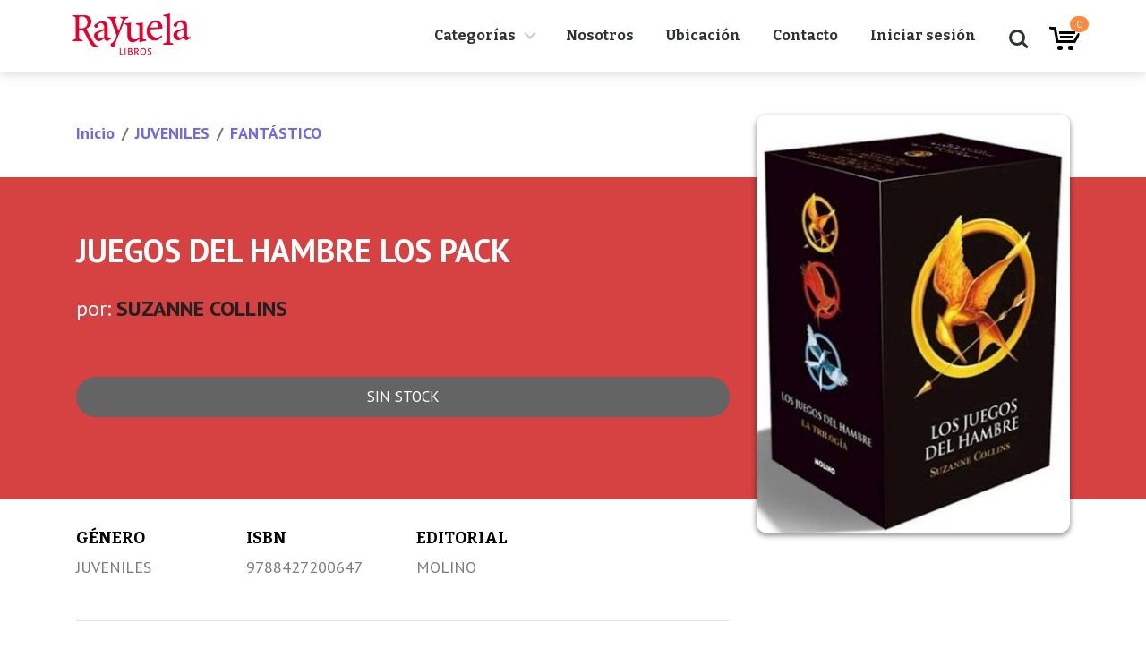

--- FILE ---
content_type: text/html; charset=UTF-8
request_url: https://rayuelalibros.com.ar/libros/ver/206134
body_size: 6612
content:
<div class="modal fade" id="modal-resena" tabindex="-1" role="dialog" aria-labelledby="modal-resena" aria-hidden="true">
		  <div class="modal-dialog" role="document">
		    <div class="modal-content">
		      <div class="modal-header">
		        <h5 class="modal-title" id="exampleModalLongTitle">JUEGOS DEL HAMBRE LOS PACK<br><span>Reseña</span></h5>
		        <h6></h6>
		        <button type="button" class="close" data-dismiss="modal" aria-label="Close">
		          <span aria-hidden="true">&times;</span>
		        </button>
		      </div>
		      <hr>
		      <div class="modal-body">
		      	<p>
				  LOS JUEGOS DEL HAMBRE PACK
				  </p>
		      </div>
		      <hr>
		      <div class="modal-footer">
		        <button type="button" class="btn btn-secondary" data-dismiss="modal">Cerrar</button>
		      </div>
		    </div>
		  </div>
		</div>

<!doctype html>
<html lang="es">
<head>
	<!-- Required meta tags -->
	<meta charset="utf-8">
	<meta name="viewport" content="width=device-width, initial-scale=1, shrink-to-fit=no">

	<!-- Bootstrap CSS -->
	<link rel="stylesheet" type="text/css" href="https://rayuelalibros.com.ar/assets/rayuela/css/bootstrap.min.css" >
	<link rel="stylesheet" type="text/css" href="https://rayuelalibros.com.ar/assets/rayuela/css/styles.css">
	<!-- Important Owl stylesheet -->
	<link rel="stylesheet" type="text/css" href="https://rayuelalibros.com.ar/assets/rayuela/css/slick.css">
	<link rel="stylesheet" type="text/css" href="https://rayuelalibros.com.ar/assets/rayuela/css/slick-theme.css">
   <meta name="csrf-token" content="Au8KiacaHDcFghg8XymIzHna4P3rRPVQlQWLUDQn">

    <title>Rayuela Libros</title>
<!-- Global site tag (gtag.js) - Google Analytics -->
<script async src="https://www.googletagmanager.com/gtag/js?id=UA-102902967-23"></script>
<script>
  window.dataLayer = window.dataLayer || [];
  function gtag(){dataLayer.push(arguments);}
  gtag('js', new Date());

  gtag('config', 'UA-102902967-23');
</script>
    <!-- Scripts -->
    <script src="https://rayuelalibros.com.ar/js/app.js" ></script>
	<!-- Fonts -->
	<link rel="stylesheet" href="https://use.fontawesome.com/releases/v5.3.1/css/all.css" integrity="sha384-mzrmE5qonljUremFsqc01SB46JvROS7bZs3IO2EmfFsd15uHvIt+Y8vEf7N7fWAU" crossorigin="anonymous">
	<link href="https://fonts.googleapis.com/css?family=Bitter:400,700|PT+Sans:400,400i,700,700i" rel="stylesheet">

<!-- Facebook Pixel Code -->
<script>
	!function(f,b,e,v,n,t,s)
	{if(f.fbq)return;n=f.fbq=function(){n.callMethod?
	n.callMethod.apply(n,arguments):n.queue.push(arguments)};
	if(!f._fbq)f._fbq=n;n.push=n;n.loaded=!0;n.version='2.0';
	n.queue=[];t=b.createElement(e);t.async=!0;
	t.src=v;s=b.getElementsByTagName(e)[0];
	s.parentNode.insertBefore(t,s)}(window,document,'script',
	'https://connect.facebook.net/en_US/fbevents.js');
	fbq('init', '520536805227390'); 
	fbq('track', 'PageView');
	</script>
	<noscript>
	<img height="1" width="1" 
	src="https://www.facebook.com/tr?id=520536805227390&ev=PageView
	&noscript=1"/>
	</noscript>
	<!-- End Facebook Pixel Code -->
</head>
<body class="nav-is-fixed ">
	<script>
		var siteRoot=  'https://rayuelalibros.com.ar'
	</script>
	<header class="cd-main-header">
			<a class="cd-logo" href="https://rayuelalibros.com.ar"><img src="https://rayuelalibros.com.ar/assets/rayuela/img/logo.png" alt="Logo"></a>
			<ul class="cd-header-buttons">
				<li><a class="cd-search-trigger" href="#cd-search"><span></span></a></li>
				<li><a class="cd-nav-trigger" href="#cd-primary-nav"><span></span></a></li>
				<span id="rayuelaVue">
					<carrito ref="carritoRef"></carrito>
				</span>
				<ul>

	</header>
	<main class="cd-main-content">
		
<section class="breadcrumbs section-top">
	<div class="container">
		<div class="row">
			<div class="col-lg-12">
				<nav aria-label="breadcrumb">
					<ol class="breadcrumb">
						<li class="breadcrumb-item"><a href="https://rayuelalibros.com.ar">Inicio</a></li>
						 <li class="breadcrumb-item"><a href="https://rayuelalibros.com.ar/libros/buscar?rubro=72">JUVENILES</a></li>
						<li class="breadcrumb-item"><a href="https://rayuelalibros.com.ar/libros/buscar?subrubro=189&amp;rubro=72">FANTÁSTICO</a></li>
						<!-- <li class="breadcrumb-item active" aria-current="page">Detalle</li> -->
					</ol>
				</nav>
			</div>
		</div>
	</div>
</section>

<section class="featured-book featured-book-detail">
			<div class="red-block"></div>
			<div class="container">
				<div class="row">
					<div class="col-lg-8 info">
						<div class="bloqueA-mobile">
						<h2>JUEGOS DEL HAMBRE LOS PACK</h2>

							<!-- <h3> por:  <span>SUZANNE COLLINS</span>
							 -->
															<h3>por: <a href="https://rayuelalibros.com.ar/libros/buscar?autor=SUZANNE COLLINS "> <span>SUZANNE COLLINS</span></a></h3>
														<!--<h5 class="price">9999 </h5>-->
						<h5 class="col-md-3">&nbsp;</h5>
						
						<a class="btn-book sin-stock">Sin stock</a>
						</div>
						<div class="bloqueB-mobile d-lg-none">
							<img src="/imagenes-libros/9788427200647.jpg" id="img-libro-206134" class="img-fluid" alt="">
						</div>
						<!-- Datos primarios -->
						<div class="row list-items datos-primarios">
							<div class="col-md-3"><h4>Género</h4> <p>JUVENILES</p></div>
							<!-- <div class="col-md-3"><h4>Subgénero</h4> <p>FANTÁSTICO</p></div> -->
														<div class="col-md-3"><h4>ISBN</h4> <p>9788427200647</p></div>
																					<div class="col-md-3"><h4>Editorial</h4> <p>MOLINO</p></div>
							


						</div>
						<hr>
						<!-- Reseña del libro -->
						<h3 class="info-title">Reseña del libro</h3>
												<p>LOS JUEGOS DEL HAMBRE PACK</p>
						<!-- Modal reseña -->
						
						<!-- Datos secundarios -->
												<h3 class="info-title">Otros datos técnicos</h3>
						<hr>
						
						<div class="row list-items list-items-secondary">
																																																	
						</div>
						<div class="row list-items list-items-secondary">
															<div class="col-md-3"><h4>Colección</h4> <p>LOS JUEGOS DEL HAMBRE</p></div>
																													<div class="col-md-3"><h4>Temas</h4> <p>NOVELA</p></div>
																				</div>
						<hr>
						<!-- Datos del autor -->
											</div>
					<div class="col-lg-4 book d-none d-lg-block">
						<img src="/imagenes-libros/9788427200647.jpg" class="img-fluid " id="img-libro-206134" alt="">
					</div>
				</div>
			</div>
		</section>

		


<br>
		<!-- <section class="todo-pago">
			<div class="container">
				<div class="row">
					<div class="col-lg-12 text-center">
						<img src="https://rayuelalibros.com.ar/assets/rayuela/img/todopago.png" class="img-fluid" alt="">
					</div>
				</div>
			</div>
		</section> -->
		<footer>
	<div class="bg-red">
		<div class="container">
			<div class="row">
				<div class="col-lg-3">
					<h5>Institucional</h5>
					<ul>
						<li><a href="https://rayuelalibros.com.ar/nosotros">Nosotros</a></li>
						<li><a href="https://rayuelalibros.com.ar/ubicacion">Ubicación</a></li>
						<li><a href="https://rayuelalibros.com.ar/contacto">Contacto</a></li>
					</ul>
				</div>
				<div class="col-lg-3">
					<h5>Productos</h5>
					<ul>
						<li><a href="https://rayuelalibros.com.ar/login">Iniciar sesión</a></li>
						<li><a href="https://rayuelalibros.com.ar/login">Registrarse</a></li>
						<li><a href="https://rayuelalibros.com.ar/faq">Preguntas frecuentes</a></li>
					</ul>
				</div>
				<div class="col-lg-3">
					<h5>Politicas</h5>
					<ul>
						<li><a href="https://rayuelalibros.com.ar/privacidad">Privacidad</a></li>
						<li><a href="https://rayuelalibros.com.ar/condiciones">Condiciones de uso</a></li>
					</ul>
				</div>
				<div class="col-lg-3">
					<h5>Atención al cliente</h5>
					<ul>
						<li>+54 9 221 567-2000 /  427-0619 </li>
						<li>Lunes a Viernes de 9:00 a 18:30 hs</li>
						<li>Sábados de 9:30 a 13:00</li>
					</ul>
				</div>
			</div>
			<div class="row">
				<div class="col-lg-12 text-center social">
				
				<a target="_blank" href="https://api.whatsapp.com/send?phone=5492215672000" ><i class="fab fa-whatsapp"></i></a>
							<a target="_blank" href="https://www.facebook.com/rayuelalaplata/" ><i class="fab fa-facebook"></i></a>
							<a target="_blank" href="https://www.instagram.com/rayuelalaplata/" ><i class="fab fa-instagram"></i></a>
					<p>Plaza Italia n° 187 e/ 44 y diag. 77</p>
				</div>
			</div>
		</div>
	</div>
	<div class="container sub-footer">
		<div class="row">
			<div class="col-lg-8">
				<img src="https://rayuelalibros.com.ar/assets/rayuela/img/logo.png" alt="Logo Rayuela">
				<p> Copyright © 2019 Rayuela. Todos los derechos reservados.</p>
				<a href="#"><img src="https://rayuelalibros.com.ar/assets/rayuela/img/datafiscal.png" alt="Data Fiscal Rayuela"></a>
			</div>
			<div class="col-lg-4 text-right">
				<a href="http://www.inhouse.com.ar"><img src="https://rayuelalibros.com.ar/assets/rayuela/img/inhouse.png" alt="Inhouse - Soluciones web"></a>
			</div>
		</div>
	</div>
</footer>
		<div class="cd-overlay"></div>
	</main>
	<nav class="cd-nav">
			<ul id="cd-primary-nav" class="cd-primary-nav is-fixed">
				<li class="has-children">
					<a href="#">Categorías</a>

					<ul class="cd-secondary-nav is-hidden">
						<li class="go-back"><a href="#0">Menu</a></li>

						<li class="has-children">
							<a href="https://rayuelalibros.com.ar/libros/buscar?&rubro=61">Infantiles</a>
							<ul class="is-hidden">
								<li class="go-back"><a href="#0">Volver</a></li>
								<li><a href="https://rayuelalibros.com.ar/libros/buscar?&rubro=61&subrubro=235">0 a 2</a></li>
								<li><a href="https://rayuelalibros.com.ar/libros/buscar?&rubro=61&subrubro=236">3 a 5</a></li>
								<li><a href="https://rayuelalibros.com.ar/libros/buscar?&rubro=61&subrubro=237">6 a 8</a></li>
								<li><a href="https://rayuelalibros.com.ar/libros/buscar?&rubro=61&subrubro=238">9 a 11</a></li>
							</ul>
						</li>
						<li class="has-children">
							<a href="https://rayuelalibros.com.ar/libros/buscar?&rubro=28">Literatura </a>
							<ul class="is-hidden">
								<li class="go-back"><a href="#0">Volver</a></li>
								<li><a href="https://rayuelalibros.com.ar/libros/buscar?&rubro=28&subrubro=243">Literatura argentina</a></li>
								<li><a href="https://rayuelalibros.com.ar/libros/buscar?&rubro=28&subrubro=224">Literatura general</a></li>
								<li><a href="https://rayuelalibros.com.ar/libros/buscar?&rubro=28&subrubro=245">Literatura norteamericana</a></li>
									<!-- <li><a href="https://rayuelalibros.com.ar/libros/buscar?&rubro=28&subrubro=245">Literatura universal FALTAAAA</a></li> -->
								<li><a href="https://rayuelalibros.com.ar/libros/buscar?&rubro=28&subrubro=246">Novela gráfica</a></li>
							</ul>
						</li>
						<li class="has-children">
							<a href="https://rayuelalibros.com.ar/libros/buscar?&rubro=72">Juveniles</a>
							<ul class="is-hidden">
								<li class="go-back"><a href="#0">Volver</a></li>
								<li><a href="https://rayuelalibros.com.ar/libros/buscar?&rubro=72&subrubro=288">Ciencia ficción</a></li>
								<li><a href="https://rayuelalibros.com.ar/libros/buscar?&rubro=72&subrubro=290">Entretenimiento</a></li>
								<li><a href="https://rayuelalibros.com.ar/libros/buscar?&rubro=72&subrubro=189">Fantástico</a></li>
								<li><a href="https://rayuelalibros.com.ar/libros/buscar?&rubro=72&subrubro=289">Género negro</a></li>
								<li><a href="https://rayuelalibros.com.ar/libros/buscar?&rubro=72&subrubro=287">Realismo</a></li>
							</ul>
						</li>
						<li class="has-children">
							<a href="https://rayuelalibros.com.ar/libros/buscar?&rubro=20">Educación</a>
							<ul class="is-hidden">
								<li class="go-back"><a href="#0">Volver</a></li>
								<li><a href="https://rayuelalibros.com.ar/libros/buscar?&rubro=20&subrubro=172">Educación</a></li>
								<li><a href="https://rayuelalibros.com.ar/libros/buscar?&rubro=20&subrubro=257">Didáctica</a></li>
								<li><a href="https://rayuelalibros.com.ar/libros/buscar?&rubro=20&subrubro=260">Gestión administración política educativa</a></li>
								<li><a href="https://rayuelalibros.com.ar/libros/buscar?&rubro=20&subrubro=259">Orientación escolar</a></li>
								<li><a href="https://rayuelalibros.com.ar/libros/buscar?&rubro=20&subrubro=258">Pedagogía</a></li>
								<li><a href="https://rayuelalibros.com.ar/libros/buscar?&rubro=20&subrubro=261">Revistas</a></li>
							</ul>
						</li>

						<li class="has-children">
							<a >Otros rubros</a>
							<ul class="is-hidden">
								<li class="go-back"><a href="#0">Volver</a></li>
								<li><a href="https://rayuelalibros.com.ar/libros/buscar">Ver más rubros</a></li>
								<!-- <li><a href="https://rayuelalibros.com.ar/libros/buscar?&rubro=74">Artes</a></li>
								cocina
								<li><a href="https://rayuelalibros.com.ar/libros/buscar?&rubro=29&subrubro=151">Agenda</a></li>
								<li><a href="https://rayuelalibros.com.ar/libros/buscar?&rubro=45">Diccionarios</a></li>
								<li><a href="https://rayuelalibros.com.ar/libros/buscar?&rubro=74&subrubro=252">Danza</a></li>
								<li><a href="https://rayuelalibros.com.ar/libros/buscar?&rubro=74&subrubro=250">Diseño</a></li>
								<li><a href="https://rayuelalibros.com.ar/libros/buscar?&rubro=74&subrubro=248">Fotografia</a></li> -->
							</ul>
						</li>


<!-- 
						<li class="has-children">
							<a href="https://rayuelalibros.com.ar/libros/buscar?&rubro=16&subrubro=145">Adolescente/complementario</a>
						
							<a href="https://rayuelalibros.com.ar/libros/buscar?&rubro=29&subrubro=151">Agendas</a>
						
							<a href="https://rayuelalibros.com.ar/libros/buscar?&rubro=32&subrubro=183">Antropología</a>
						</li>
						<li class="has-children">
							<a href="https://rayuelalibros.com.ar/libros/buscar?&rubro=74">Artes</a>
							<ul class="is-hidden">
								<li class="go-back"><a href="#0">Volver</a></li>
								<li><a href="https://rayuelalibros.com.ar/libros/buscar?&rubro=74&subrubro=251">Arquitectura y decoración de interiores</a></li>
								<li><a href="https://rayuelalibros.com.ar/libros/buscar?&rubro=74&subrubro=247">Artes visuales</a></li>
								<li><a href="https://rayuelalibros.com.ar/libros/buscar?&rubro=74&subrubro=249">Cine</a></li>
								<li><a href="https://rayuelalibros.com.ar/libros/buscar?&rubro=74&subrubro=252">Danza</a></li>
								<li><a href="https://rayuelalibros.com.ar/libros/buscar?&rubro=74&subrubro=250">Diseño</a></li>
								<li><a href="https://rayuelalibros.com.ar/libros/buscar?&rubro=74&subrubro=248">Fotografia</a></li>
							</ul>
						</li>
						<li class="has-children">
							<a href="https://rayuelalibros.com.ar/libros/buscar?&rubro=35&subrubro=128">Bibliotecología</a>
						</li>
						<li class="has-children">
							<a href="https://rayuelalibros.com.ar/libros/buscar?&rubro=41">Cocina</a>
							<ul class="is-hidden">
								<li class="go-back"><a href="#0">Volver</a></li>
								<li><a href="https://rayuelalibros.com.ar/libros/buscar?&rubro=41&subrubro=282">Bebidas</a></li>
								<li><a href="https://rayuelalibros.com.ar/libros/buscar?&rubro=41&subrubro=280">Cocina de autor</a></li>
								<li><a href="https://rayuelalibros.com.ar/libros/buscar?&rubro=41&subrubro=281">Cocina del mundo</a></li>
								<li><a href="https://rayuelalibros.com.ar/libros/buscar?&rubro=41&subrubro=276">Dietas especiales</a></li>
								<li><a href="https://rayuelalibros.com.ar/libros/buscar?&rubro=41&subrubro=277">Dulce</a></li>
								<li><a href="https://rayuelalibros.com.ar/libros/buscar?&rubro=41&subrubro=279">Recetario</a></li>
								<li><a href="https://rayuelalibros.com.ar/libros/buscar?&rubro=41&subrubro=278">Salado</a></li>
							</ul>
						</li>
						<li class="has-children">
							<a href="https://rayuelalibros.com.ar/libros/buscar?&rubro=19&subrubro=178">Comunicación</a>
						
							<a href="https://rayuelalibros.com.ar/libros/buscar?&rubro=43&subrubro=143">Crítica/Teoría Literaria</a>
						</li>
						<li class="has-children">
							<a href="https://rayuelalibros.com.ar/libros/buscar?&rubro=44">Deporte</a>
							<ul class="is-hidden">
								<li class="go-back"><a href="#0">Volver</a></li>
								<li><a href="https://rayuelalibros.com.ar/libros/buscar?&rubro=44&subrubro=264">Formativos</a></li>
								<li><a href="https://rayuelalibros.com.ar/libros/buscar?&rubro=44&subrubro=154">Fútbol</a></li>
								<li><a href="https://rayuelalibros.com.ar/libros/buscar?&rubro=44&subrubro=265">Otros deportes</a></li>
								<li><a href="https://rayuelalibros.com.ar/libros/buscar?&rubro=44&subrubro=263">Reglamentos</a></li>
							</ul>
						</li>
						<li class="has-children">
							<a href="https://rayuelalibros.com.ar/libros/buscar?&rubro=4&subrubro=174">Derecho</a>
						
							<a href="https://rayuelalibros.com.ar/libros/buscar?&rubro=45">Diccionarios</a>
						
							<a href="https://rayuelalibros.com.ar/libros/buscar?&rubro=47&subrubro=164">Divulgación científica</a>
						</li>
						<li class="has-children">
							<a href="https://rayuelalibros.com.ar/libros/buscar?&rubro=39">Economía</a>
							<ul class="is-hidden">
								<li class="go-back"><a href="#0">Volver</a></li>
								<li><a href="https://rayuelalibros.com.ar/libros/buscar?&rubro=39&subrubro=293">Economía política</a></li>
								<li><a href="https://rayuelalibros.com.ar/libros/buscar?&rubro=39&subrubro=270">Liderazgo</a></li>
								<li><a href="https://rayuelalibros.com.ar/libros/buscar?&rubro=39&subrubro=292">Managment</a></li>
								<li><a href="https://rayuelalibros.com.ar/libros/buscar?&rubro=39&subrubro=141">Marketing</a></li>
								<li><a href="https://rayuelalibros.com.ar/libros/buscar?&rubro=39&subrubro=269">Técnicos</a></li>
							</ul>
						</li>
						
						<li class="has-children">
							<a href="https://rayuelalibros.com.ar/libros/buscar?&rubro=21&subrubro=102">Ensayos/Ciencias sociales</a>
						</li>
						<li class="has-children">
							<a href="https://rayuelalibros.com.ar/libros/buscar?&rubro=73">Estilo de vida</a>
							<ul class="is-hidden">
								<li class="go-back"><a href="#0">Volver</a></li>
								<li><a href="https://rayuelalibros.com.ar/libros/buscar?&rubro=73&subrubro=242">Animales</a></li>
								<li><a href="https://rayuelalibros.com.ar/libros/buscar?&rubro=73&subrubro=239">Hacelo vos</a></li>
								<li><a href="https://rayuelalibros.com.ar/libros/buscar?&rubro=73&subrubro=241">Jardinería</a></li>
								<li><a href="https://rayuelalibros.com.ar/libros/buscar?&rubro=73&subrubro=240">Ocio</a></li>
							</ul>
						</li>
						<li class="has-children">
							<a href="https://rayuelalibros.com.ar/libros/buscar?&rubro=49&subrubro=149">Filosofía/Epistemología</a>
						
							<a href="https://rayuelalibros.com.ar/libros/buscar?&rubro=50&subrubro=175">Fonoaudiología/Reeducación</a>
						</li>
						<li class="has-children">
							<a href="https://rayuelalibros.com.ar/libros/buscar?&rubro=75">Historia y política</a>
							<ul class="is-hidden">
								<li class="go-back"><a href="#0">Volver</a></li>
								<li><a href="https://rayuelalibros.com.ar/libros/buscar?&rubro=75&subrubro=254">Historia y política americana</a></li>
								<li><a href="https://rayuelalibros.com.ar/libros/buscar?&rubro=75&subrubro=253">Historia y política argentina</a></li>
								<li><a href="https://rayuelalibros.com.ar/libros/buscar?&rubro=75&subrubro=255">Historia y política universal</a></li>
								<li><a href="https://rayuelalibros.com.ar/libros/buscar?&rubro=75&subrubro=256">Teoría histórica política</a></li>
							</ul>
						</li>
						
						
						<li class="has-children">
							<a href="https://rayuelalibros.com.ar/libros/buscar?&rubro=67&subrubro=168">Lingüística</a>
						</li>
						
						<li class="has-children">
							<a href="https://rayuelalibros.com.ar/libros/buscar?&rubro=54&subrubro=100">Poesía</a>
						
							<a href="https://rayuelalibros.com.ar/libros/buscar?&rubro=27&subrubro=229">Psicología</a>
						
							<a href="https://rayuelalibros.com.ar/libros/buscar?&rubro=25&subrubro=153">Sociología</a>
						
							<a href="https://rayuelalibros.com.ar/libros/buscar?&rubro=56&subrubro=233">Superación personal/Ciencias alternaticas</a>
					
							<a href="https://rayuelalibros.com.ar/libros/buscar?&rubro=65&subrubro=160">Teatro</a>
						
							<a href="https://rayuelalibros.com.ar/libros/buscar?&rubro=57&subrubro=152">Terapias y lenguajes</a>
						
							<a href="https://rayuelalibros.com.ar/libros/buscar?&rubro=26&subrubro=139">Trabajo social</a>
						</li>
						<li class="has-children">
							<a href="https://rayuelalibros.com.ar/libros/buscar?&rubro=58">Turismo</a>
							<ul class="is-hidden">
								<li class="go-back"><a href="#0">Volver</a></li>
								<li><a href="https://rayuelalibros.com.ar/libros/buscar?&rubro=58&subrubro=165">Guías</a></li>
								<li><a href="https://rayuelalibros.com.ar/libros/buscar?&rubro=58&subrubro=267">Idioma viajero</a></li>
								<li><a href="https://rayuelalibros.com.ar/libros/buscar?&rubro=58&subrubro=266">Mapas</a></li>
								
							</ul>
						</li>-->
					</ul>
				</li> 

				<li><a href="https://rayuelalibros.com.ar/nosotros">Nosotros</a></li>
				<li><a href="https://rayuelalibros.com.ar/ubicacion">Ubicación</a></li>
				<li><a href="https://rayuelalibros.com.ar/contacto">Contacto</a></li>
                					<li >
						<a href="https://rayuelalibros.com.ar/login" class="nav-link">Iniciar sesión</a>
					</li>
							</ul> <!-- primary-nav -->
		</nav> <!-- cd-nav -->	<div id="cd-search" class="cd-search">
		<form action="https://rayuelalibros.com.ar/libros/buscar" method="get" >
				<input name="general" type="search" placeholder="Buscar libro...">
		</form>
	</div>


<!-- Optional JavaScript -->
<!-- jQuery first, then Popper.js, then Bootstrap JS -->

<script src="https://rayuelalibros.com.ar/assets/rayuela/js/jquery-3.3.1.slim.min.js"></script>
<script src="https://rayuelalibros.com.ar/assets/rayuela/js/popper.min.js"></script>
<script src="https://rayuelalibros.com.ar/assets/rayuela/js/bootstrap.min.js"></script>

<script src="https://rayuelalibros.com.ar/assets/rayuela/js/modernizr.js"></script>

<!-- Include js plugin -->
<script src="https://rayuelalibros.com.ar/assets/rayuela//js/slick.min.js"></script>
<script src="https://rayuelalibros.com.ar/assets/rayuela/js/classie.js"></script>
<script src="https://rayuelalibros.com.ar/assets/metronic/global/plugins/jquery.blockui.min.js"></script>
<script src="https://rayuelalibros.com.ar/assets/rayuela/js/main.js"></script>

<script src="https://rayuelalibros.com.ar/js/pages/carrito.js"></script>

<script src="https://rayuelalibros.com.ar/js/blockui.js"></script>

<script>


	(function(){

		$("#cart1").on("click", function() {
			$(".ray-shopping-cart1").fadeToggle( "fast");
		});

		$("#cart2").on("click", function() {
			$(".ray-shopping-cart2").fadeToggle( "fast");
		});

	})();
</script>



<script>


			// Tooltips
			$(function () {
				$('[data-toggle="tooltip"]').tooltip()
			})
		</script>


		<script>
			// CREAR UNA LINEA NUEVA POR CADA CAROUSEL CON UN NUEVO #ID; REEMPLAZAR EL ULTIMO NUMERO #X. 
			var buttons7Click1 = Array.prototype.slice.call( document.querySelectorAll( '#btn-click1 button' ) ),
			totalButtons7Click1 = buttons7Click1.length;

			var buttons7Click2 = Array.prototype.slice.call( document.querySelectorAll( '#btn-click2 button' ) ),
			totalButtons7Click2 = buttons7Click2.length;

			var buttons7Click3 = Array.prototype.slice.call( document.querySelectorAll( '#btn-click3 button' ) ),
			totalButtons7Click3 = buttons7Click3.length;

			// CREAR UNA LINEA NUEVA POR CADA CAROUSEL CON UN NUEVO #ID; REEMPLAZAR EL ULTIMO NUMERO #X.
			buttons7Click1.forEach( function( el, i ) { el.addEventListener( 'click', activate, false ); } );
			buttons7Click2.forEach( function( el, i ) { el.addEventListener( 'click', activate, false ); } );
			buttons7Click3.forEach( function( el, i ) { el.addEventListener( 'click', activate, false ); } );
			

			function activate() {
				var self = this, activatedClass = 'btn-activated';

				if( !classie.has( this, activatedClass ) ) {
					classie.add( this, activatedClass );
					setTimeout( function() { classie.remove( self, activatedClass ) }, 1000 );
				}
			}

			
		</script>
		
<script>
		// $(document).ready(function(){
		// 		$('.book-carousel-promo').slick({
		// 			slidesToShow: 3,
		// 			slidesToScroll: 1,
		// 			variableWidth: true
		// 		});
		// 	});

			// Slick Carousel books
			$(document).ready(function(){
				$('.book-carousel-1').slick({
					slidesToShow: 3,
					slidesToScroll: 1,
					variableWidth: true
				});
			});

			// Slick Carousel books
			// $(document).ready(function(){
			// 	$('.book-carousel-2').slick({
			// 		slidesToShow: 3,
			// 		slidesToScroll: 1,
			// 		variableWidth: true
			// 	});
			// });
</script>
		<script>
			Carrito.init();
		</script>
		
<div class="modal" id="modalAlerta" tabindex="-1" role="dialog">
  <div class="modal-dialog" role="document">
    <div class="modal-content">
      <div class="modal-header">
        <h5 class="modal-title">Cuando compres un libro, NO elijas el servicio de MercadoEnvíos. Seleccioná "Retiro en el local" y nosotros te llamamos para coordinar el envío.</h5>
        <button type="button" class="close" data-dismiss="modal" aria-label="Close">
          <span aria-hidden="true">&times;</span>
        </button>
      </div>
     
    </div>
  </div>
</div>
	</body>
	</html>